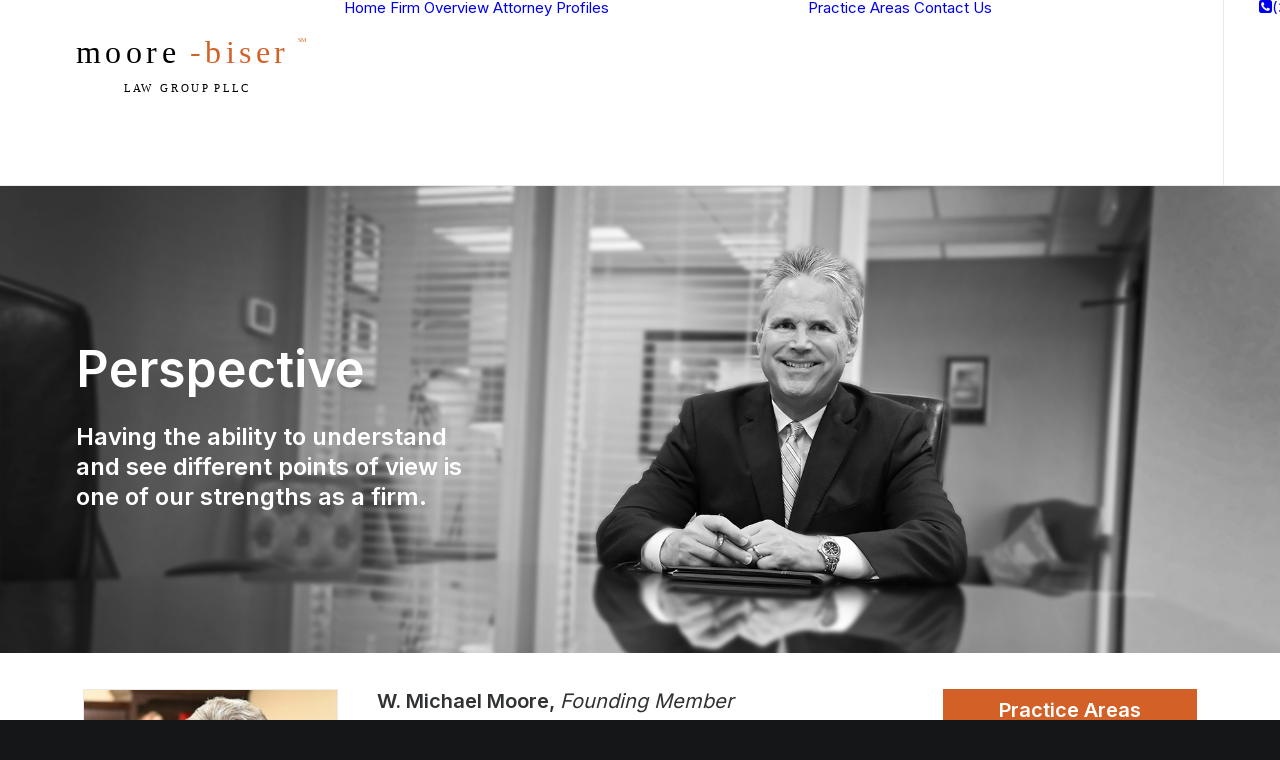

--- FILE ---
content_type: image/svg+xml
request_url: https://moorebiserlaw.com/wp-content/uploads/2021/09/Moore-Biser-Logo.svg
body_size: 165
content:
<svg xmlns="http://www.w3.org/2000/svg" viewBox="0 0 290.54 75.41"><defs><style>.cls-1,.cls-2{font-size:40px;}.cls-1,.cls-2,.cls-3,.cls-4,.cls-5,.cls-6,.cls-7{font-family:KohinoorBangla-Regular, Kohinoor Bangla;}.cls-1{letter-spacing:0.14em;}.cls-2,.cls-7{fill:#d46127;}.cls-2{letter-spacing:0.14em;}.cls-3,.cls-4,.cls-5,.cls-6{font-size:14px;}.cls-3{letter-spacing:0.24em;}.cls-5{letter-spacing:0.24em;}.cls-6{letter-spacing:0.22em;}.cls-7{font-size:8.16px;}</style></defs><g id="Layer_2" data-name="Layer 2"><g id="Layer_1-2" data-name="Layer 1"><text class="cls-1" transform="translate(0 34.11)">moore</text><text class="cls-2" transform="translate(143.24 34.11)">-biser</text><text class="cls-3" transform="translate(60.14 70.11)">LA</text><text class="cls-4" transform="translate(81.82 70.11)">W</text><text class="cls-3" transform="translate(106.13 70.11)">GROUP</text><text class="cls-5" transform="translate(174.24 70.11)">PL</text><text class="cls-6" transform="translate(195.76 70.11)">LC</text><text class="cls-7" transform="translate(279.23 6.94)">SM</text></g></g></svg>